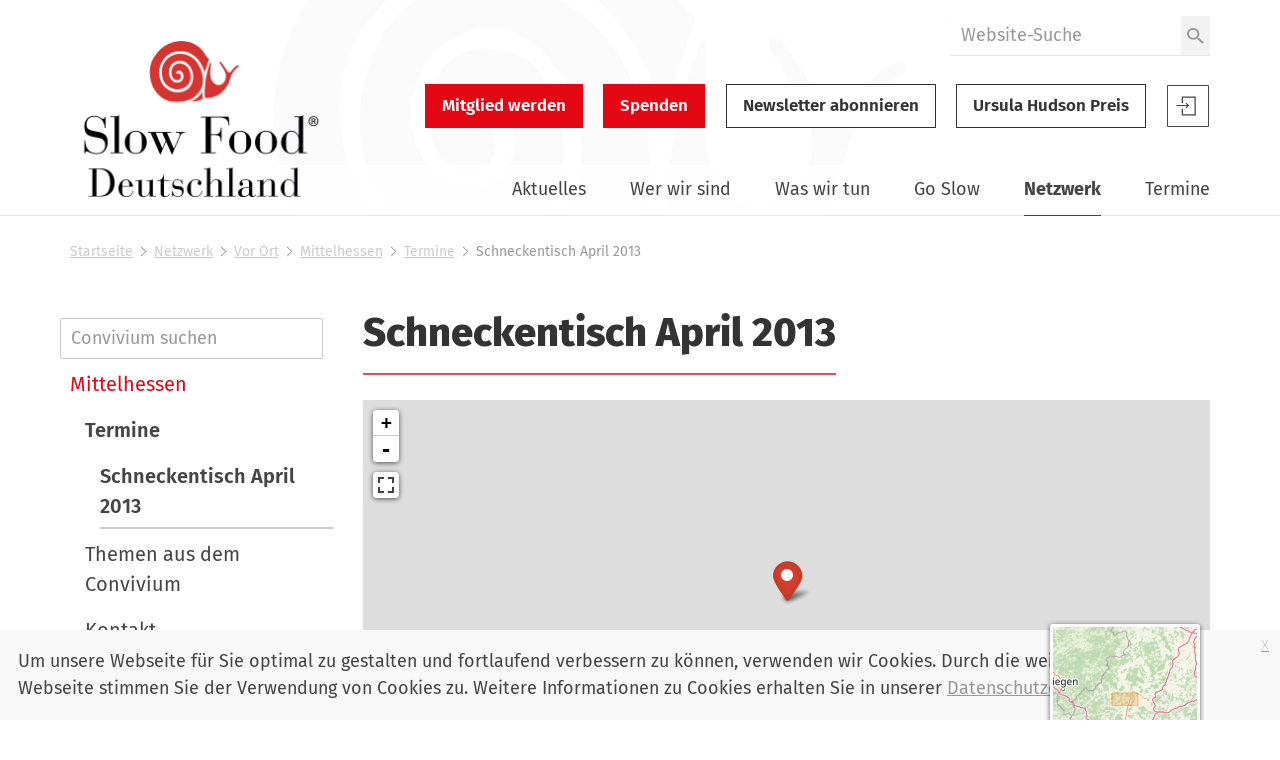

--- FILE ---
content_type: text/html;charset=utf-8
request_url: https://www.slowfood.de/netzwerk/vor-ort/mittelhessen/termine/schneckentisch_april_2013
body_size: 16699
content:
<!DOCTYPE html>
<html xmlns="http://www.w3.org/1999/xhtml" lang="de" xml:lang="de">
  <head><meta http-equiv="Content-Type" content="text/html; charset=UTF-8" />
    <link href="/++theme++slwfthemediazo/favicon.ico" rel="shortcut icon" type="image/x-icon" />
    <title>Schneckentisch April 2013 — Slow Food Deutschland</title>
  <meta content="summary" name="twitter:card" /><meta content="Slow Food Deutschland" property="og:site_name" /><meta content="Schneckentisch April 2013" property="og:title" /><meta content="website" property="og:type" /><meta content="" property="og:description" /><meta content="https://www.slowfood.de/netzwerk/vor-ort/mittelhessen/termine/schneckentisch_april_2013" property="og:url" /><meta content="https://www.slowfood.de/@@site-logo/slow-food-de-logo-2023.png" property="og:image" /><meta content="image/png" property="og:image:type" /><meta name="DC.date.valid_range" content="2013/04/24 - " /><meta name="DC.date.modified" content="2022-06-20T21:06:25+01:00" /><meta name="DC.format" content="text/plain" /><meta name="DC.type" content="Slow Food Termin" /><meta name="DC.date.created" content="2012-01-02T09:17:03+01:00" /><meta name="viewport" content="width=device-width, initial-scale=1.0" /><meta name="generator" content="Plone - http://plone.com" /><link rel="stylesheet" href="https://www.slowfood.de/++plone++production/++unique++2023-05-30T10:07:39.612453/default.css" data-bundle="production" /><link rel="stylesheet" href="https://www.slowfood.de/++plone++static/++unique++2021-02-09%2014%3A42%3A44.830614/collective-behavior-banner-compiled.css" data-bundle="collective-behavior-banner" /><link rel="stylesheet" href="https://www.slowfood.de/++resource++bdajax/bdajax.css?version=None" data-bundle="bdajax" /><link rel="stylesheet" href="https://www.slowfood.de/++plone++patternslib/++unique++2020-03-31%2018%3A52%3A07.900187/bundle-leaflet-compiled.css" data-bundle="bundle-leaflet" /><link rel="stylesheet" href="https://www.slowfood.de//++theme++slwfthemediazo-custom/custom.css?v=1.9.1" data-bundle="diazo" /><link rel="stylesheet" href="https://www.slowfood.de/custom.css?timestamp=2023-04-19 09:47:09.534055" data-bundle="custom-css" /><link rel="alternate" href="https://www.slowfood.de/netzwerk/vor-ort/mittelhessen/termine/schneckentisch_april_2013/RSS" title="Schneckentisch April 2013 - RSS 1.0" type="application/rss+xml" /><link rel="alternate" href="https://www.slowfood.de/netzwerk/vor-ort/mittelhessen/termine/schneckentisch_april_2013/rss.xml" title="Schneckentisch April 2013 - RSS 2.0" type="application/rss+xml" /><link rel="alternate" href="https://www.slowfood.de/netzwerk/vor-ort/mittelhessen/termine/schneckentisch_april_2013/atom.xml" title="Schneckentisch April 2013 - Atom" type="application/rss+xml" /><link rel="canonical" href="https://www.slowfood.de/netzwerk/vor-ort/mittelhessen/termine/schneckentisch_april_2013" /><link rel="search" href="https://www.slowfood.de/@@search" title="Website durchsuchen" /><script>PORTAL_URL = 'https://www.slowfood.de';</script><script type="text/javascript" src="https://www.slowfood.de/++plone++production/++unique++2023-05-30T10:07:39.612453/default.js" data-bundle="production"></script><script type="text/javascript" src="https://www.slowfood.de/++plone++static/++unique++2021-02-09%2014%3A42%3A44.830614/responsiveslides-min-compiled.js" data-bundle="collective-behavior-banner"></script><script type="text/javascript" src="https://www.slowfood.de/++resource++plone.formwidget.masterselect/masterselect.js?version=2023-02-10%2016%3A38%3A28.783599" data-bundle="masterselectScript"></script><script type="text/javascript" src="https://www.slowfood.de/++resource++bdajax/bdajax.js?version=None" data-bundle="bdajax"></script><script type="text/javascript" src="https://www.slowfood.de/++plone++patternslib/++unique++2020-03-31%2018%3A52%3A07.900187/bundle-leaflet-compiled.min.js" data-bundle="bundle-leaflet"></script><script type="text/javascript" src="https://www.slowfood.de/++resource++bdajax/overlay.js?version=None" data-bundle="bdajax-jquerytools-overlay"></script><script type="text/javascript" src="https://www.slowfood.de/++plone++patternslib/++unique++2020-03-31%2018%3A52%3A08.040183/patterns-compiled.min.js" data-bundle="patterns"></script><script type="text/javascript" src="https://www.slowfood.de//++theme++slwfthemediazo-custom/custom.js?v=1.9.1" data-bundle="diazo"></script><link href="https://www.slowfood.de/++theme++slwfthemediazo/assets/css/theme.css?v=1.9.1" type="text/css" rel="stylesheet" /><link rel="preload" href="https://www.slowfood.de/++theme++slwfthemediazo/assets/css/fonts/FiraSans-300-Light.woff2" as="font" type="font/woff2" crossorigin="crossorigin" /><link rel="preload" href="https://www.slowfood.de/++theme++slwfthemediazo/assets/css/fonts/FiraSans-400-Regular.woff2" as="font" type="font/woff2" crossorigin="crossorigin" /><link rel="preload" href="https://www.slowfood.de/++theme++slwfthemediazo/assets/css/fonts/FiraSans-400-Italic.woff2" as="font" type="font/woff2" crossorigin="crossorigin" /><link rel="preload" href="https://www.slowfood.de/++theme++slwfthemediazo/assets/css/fonts/FiraSans-500-Medium.woff2" as="font" type="font/woff2" crossorigin="crossorigin" /><link rel="preload" href="https://www.slowfood.de/++theme++slwfthemediazo/assets/css/fonts/FiraSans-600-SemiBold.woff2" as="font" type="font/woff2" crossorigin="crossorigin" /><link rel="preload" href="https://www.slowfood.de/++theme++slwfthemediazo/assets/css/fonts/FiraSans-700-Bold.woff2" as="font" type="font/woff2" crossorigin="crossorigin" /><link rel="preload" href="https://www.slowfood.de/++theme++slwfthemediazo/assets/css/fonts/FiraSans-800-ExtraBold.woff2" as="font" type="font/woff2" crossorigin="crossorigin" /><link rel="preload" href="https://www.slowfood.de/++theme++slwfthemediazo/assets/js/slwf-components/p-b349dea1.entry.js" as="script" crossorigin="crossorigin" /><link rel="stylesheet" href="https://www.slowfood.de//++theme++slwfthemediazo-custom/custom.css?v=1.9.1" data-bundle="diazo" /></head>

  <body id="visual-portal-wrapper" class="frontend icons-off pat-markspeciallinks portaltype-slwf-website-event section-netzwerk site-Plone subsection-vor-ort subsection-vor-ort-mittelhessen subsection-vor-ort-mittelhessen-termine template-eventview thumbs-on userrole-anonymous viewpermission-view" dir="ltr" data-i18ncatalogurl="https://www.slowfood.de/plonejsi18n" data-pat-plone-modal="{&quot;actionOptions&quot;: {&quot;displayInModal&quot;: false}}" data-pat-markspeciallinks="{&quot;external_links_open_new_window&quot;: true, &quot;mark_special_links&quot;: false}" data-view-url="https://www.slowfood.de/netzwerk/vor-ort/mittelhessen/termine/schneckentisch_april_2013" data-portal-url="https://www.slowfood.de" data-pat-pickadate="{&quot;date&quot;: {&quot;selectYears&quot;: 200}, &quot;time&quot;: {&quot;interval&quot;: 15 } }" data-base-url="https://www.slowfood.de/netzwerk/vor-ort/mittelhessen/termine/schneckentisch_april_2013"><div class="spinner">
      <div class="double-bounce1"></div>
      <div class="double-bounce2"></div>
    </div><section id="portal-toolbar"></section><div class="outer-wrapper">
      <header id="header" class="header-background-logo">
        <div class="header-background-navigation">
          <div class="container">
            <div class="row">
              <a id="logo-desktop" class="portal-logo col-xs-12 col-md-3 hidden-xs" aria-labelledby="logo-desktop-title" hidden="" href="https://www.slowfood.de">
  <span id="logo-desktop-title" class="visually-hidden">Slow Food Deutschland</span>
  <img src="https://www.slowfood.de/@@site-logo/slow-food-de-logo-2023.png" alt="Slow Food Deutschland" width="532" height="316" />
</a>
              <div id="portal-header" class="col-xs-12 col-md-9">
                <slwf-burger-menu data-max-width="62.5" data-style-url="https://www.slowfood.de/++theme++slwfthemediazo/assets/css/theme.css">
      <a id="logo-mobile" class="portal-logo" aria-labelledby="logo--mobile-title" slot="header" href="https://www.slowfood.de">
  <span id="logo-mobile-title" class="visually-hidden">Slow Food Deutschland</span>
  <img src="https://www.slowfood.de/@@site-logo/slow-food-de-logo-2023.png" alt="Slow Food Deutschland" width="532" height="316" />
</a>
      <div id="portal-searchbox" class="burger-menu-collapse">

    <form id="searchGadget_form" action="https://www.slowfood.de/@@search" role="search">

        <div class="LSBox">
        <label class="hiddenStructure" for="searchGadget">Website durchsuchen</label>

        
        

        <input name="SearchableText" type="text" size="18" id="searchGadget" title="Website durchsuchen" placeholder="Website-Suche" class="searchField" />

        <button class="searchButton" type="submit" value="Suche">
          <img src="https://www.slowfood.de/++theme++slwfthemediazo/assets/img/icon-search.svg" alt="Suche" width="19" height="18" />

        </button>


         </div>
    </form>

    
    

</div>
      <div id="slwf-cta-links-header" class="header-buttons burger-menu-collapse">
      
        <a href="https://www.slowfood.de/mitgliedwerden" id="cta_links-mitglied_werden" class="btn btn-primary btn-lg">Mitglied werden</a>
      
        <a href="https://www.slowfood.de/wirueberuns/spenden" id="cta_links-spenden" class="btn btn-primary btn-lg">Spenden</a>
      
        <a href="https://www.slowfood.de/netzwerk/vor-ort/mittelhessen/termine/schneckentisch_april_2013/@@newsletter_subscribe" id="cta_links-newsletter" class="btn btn-default btn-lg">Newsletter abonnieren</a>
      
        <a href="https://www.slowfood.de/ursula-hudson" id="cta_links-kondolenz" class="btn btn-default btn-lg">Ursula Hudson Preis</a>
      
  </div>
      <div id="portal-anontools" class="dropdown" slot="header">
  <a href="https://www.slowfood.de/login" class="button--account">
    <span class="visually-hidden">Slow Food Benutzer-Anmeldung</span>
    <svg width="44" height="44" viewbox="0 0 44 44" version="1.1" xmlns="http://www.w3.org/2000/svg" xmlns:xlink="http://www.w3.org/1999/xlink">
      <g id="Page-1" stroke="none" stroke-width="1" fill="none" fill-rule="evenodd">
        <g id="icon-login" transform="translate(1.000000, 1.000000)">
          <polygon id="Path" fill="currentColor" fill-rule="nonzero" points="18.606 22.3249091 19.4526818 23.121 22.2724091 20.4692727 19.4526818 17.8185 18.606 18.6145909 19.9795909 19.9060909 9.54545455 19.9060909 9.54545455 21.0324545 19.9786364 21.0324545"></polygon>
          <polygon id="Path" fill="currentColor" fill-rule="nonzero" points="14.8489091 11.4545455 14.8489091 18.2442273 16.0478182 18.2442273 16.0478182 12.6353182 27.4374545 12.6353182 27.4374545 29.3646818 16.0478182 29.3646818 16.0478182 23.7557727 14.8489091 23.7557727 14.8489091 30.5454545 28.6363636 30.5454545 28.6363636 11.4545455"></polygon>
          <polygon id="Path" stroke="currentColor" points="0.477272727 0.477272727 41.5227273 0.477272727 41.5227273 41.5227273 0.477272727 41.5227273"></polygon>
        </g>
      </g>
    </svg>

  </a>

  
</div>
      <nav class="plone-navbar burger-menu-collapse" id="portal-globalnav-wrapper">
    <slwf-navigation data-base-url="https://www.slowfood.de/netzwerk/vor-ort/mittelhessen/termine/schneckentisch_april_2013" data-style-url="https://www.slowfood.de/++theme++slwfthemediazo/assets/css/theme.css" data-max-width="62.5" data-loading-text="Bitte warten" data-back-title="Zurück" data-next-title="Weiter" data-root-title="Startseite">
      <ul class="plone-nav plone-navbar-nav" id="portal-globalnav">
        <li class="aktuelles has_subtree"><a href="https://www.slowfood.de/aktuelles" class="state-published" aria-haspopup="true">Aktuelles</a><ul class="has_subtree dropdown"><li class="news"><a href="https://www.slowfood.de/aktuelles/news" class="state-published">News</a></li><li class="jobs"><a href="https://www.slowfood.de/aktuelles/jobs" class="state-published">Jobs</a></li><li class="archiv"><a href="https://www.slowfood.de/aktuelles/archiv" class="state-published">Archiv</a></li></ul></li><li class="wer-wir-sind has_subtree"><a href="https://www.slowfood.de/wer-wir-sind" class="state-published" aria-haspopup="true">Wer wir sind</a><ul class="has_subtree dropdown"><li class="unsere-philosophie"><a href="https://www.slowfood.de/wer-wir-sind/unsere-philosophie" class="state-published">Unsere Philosophie</a></li><li class="slow-food-deutschland"><a href="https://www.slowfood.de/wer-wir-sind/slow-food-deutschland" class="state-published">Slow Food Deutschland</a></li><li class="sfd-auf-einen-blick"><a href="https://www.slowfood.de/wer-wir-sind/sfd-auf-einen-blick" class="state-published">Slow Food Deutschland: Ziele, Zahlen und Tätigkeitsfelder auf einen Blick</a></li><li class="slowfoodyouth"><a href="https://www.slowfood.de/wer-wir-sind/slowfoodyouth" class="state-published">Slow Food Youth Deutschland</a></li><li class="slow-food-weltweit"><a href="https://www.slowfood.de/wer-wir-sind/slow-food-weltweit" class="state-published">Slow Food weltweit</a></li><li class="spenden"><a href="https://www.slowfood.de/wer-wir-sind/spenden" class="state-published">Jetzt Spenden!</a></li><li class="presse"><a href="https://www.slowfood.de/wer-wir-sind/presse" class="state-published">Presse</a></li><li class="kontakt"><a href="https://www.slowfood.de/wer-wir-sind/kontakt" class="state-published">Kontakt</a></li></ul></li><li class="was-wir-tun has_subtree"><a href="https://www.slowfood.de/was-wir-tun" class="state-published" aria-haspopup="true">Was wir tun</a><ul class="has_subtree dropdown"><li class="ernaehrungswende"><a href="https://www.slowfood.de/was-wir-tun/ernaehrungswende" class="state-published">Ernährungswende</a></li><li class="bildung"><a href="https://www.slowfood.de/was-wir-tun/bildung" class="state-published">Bildung</a></li><li class="vielfalt"><a href="https://www.slowfood.de/was-wir-tun/vielfalt" class="state-published">Vielfalt</a></li><li class="projekte-aktionen-und-kampagnen"><a href="https://www.slowfood.de/was-wir-tun/projekte-aktionen-und-kampagnen" class="state-published">Projekte, Aktionen und Kampagnen</a></li><li class="zum-nachlesen"><a href="https://www.slowfood.de/was-wir-tun/zum-nachlesen" class="state-published">Zum Nachlesen</a></li></ul></li><li class="go-slow has_subtree"><a href="https://www.slowfood.de/go-slow" class="state-published" aria-haspopup="true">Go Slow</a><ul class="has_subtree dropdown"><li class="slow-einkaufen"><a href="https://www.slowfood.de/go-slow/slow-einkaufen" class="state-published">Einkaufen</a></li><li class="rezepte"><a href="https://www.slowfood.de/go-slow/rezepte" class="state-published">Rezepte</a></li><li class="alltagstipps"><a href="https://www.slowfood.de/go-slow/alltagstipps" class="state-published">Tipps für einen slowen Alltag</a></li><li class="genussfuehrer"><a href="https://www.slowfood.de/go-slow/genussfuehrer" class="state-published">Slow Food Genussführer</a></li><li class="slow-wein"><a href="https://www.slowfood.de/go-slow/slow-wein" class="state-published">Slow Wein Deutschland</a></li><li class="slowpedia-lebensmittelwissen"><a href="https://www.slowfood.de/go-slow/slowpedia-lebensmittelwissen" class="state-published">Slowpedia - Lebensmittelwissen</a></li><li class="slow-food-shop"><a href="https://www.slowfood.de/go-slow/slow-food-shop" class="state-published">Slow Food Shop</a></li><li class="rebstock-patenschaften"><a href="https://www.slowfood.de/go-slow/rebstock-patenschaften" class="state-published">Rebstock-Patenschaften</a></li><li class="warenkunde"><a href="https://www.slowfood.de/go-slow/warenkunde" class="state-published">Warenkunde</a></li></ul></li><li class="netzwerk has_subtree inPath"><a href="https://www.slowfood.de/netzwerk" class="state-published" aria-haspopup="true">Netzwerk</a><ul class="has_subtree dropdown"><li class="vor-ort inPath"><a href="https://www.slowfood.de/netzwerk/vor-ort" class="state-published">Vor Ort</a></li><li class="chef-alliance"><a href="https://www.slowfood.de/netzwerk/chef-alliance" class="state-published">Chef Alliance</a></li><li class="slow-food-youth-deutschland"><a href="https://www.slowfood.de/netzwerk/slow-food-youth-deutschland" class="state-published">Slow Food Youth Deutschland</a></li><li class="slow-food-farms"><a href="https://www.slowfood.de/netzwerk/slow-food-farms" class="state-published">Slow Food Farms</a></li><li class="unterstuetzer"><a href="https://www.slowfood.de/netzwerk/unterstuetzer" class="state-published">Unterstützer</a></li><li class="kooperationen"><a href="https://www.slowfood.de/netzwerk/kooperationen" class="state-published">Kooperationen</a></li><li class="gaerten-in-afrika"><a href="https://www.slowfood.de/netzwerk/gaerten-in-afrika" class="state-published">Gärten in Afrika</a></li><li class="terra-madre-netzwerk"><a href="https://www.slowfood.de/netzwerk/terra-madre-netzwerk" class="state-published">Terra Madre Netzwerk</a></li><li class="communities"><a href="https://www.slowfood.de/netzwerk/communities" class="state-published">Slow Food Communities</a></li></ul></li><li class="kalender has_subtree"><a href="https://www.slowfood.de/kalender" class="state-published" aria-haspopup="true">Termine</a><ul class="has_subtree dropdown"><li class="termine_convivien"><a href="https://www.slowfood.de/kalender/termine_convivien" class="state-published">Termine regional</a></li><li class="termine_ueberregional"><a href="https://www.slowfood.de/kalender/termine_ueberregional" class="state-published">Termine Slow Food Deutschland</a></li><li class="termine_international"><a href="https://www.slowfood.de/kalender/termine_international" class="state-published">Termine international</a></li><li class="termine-slow-food-youth-deutschland"><a href="https://www.slowfood.de/kalender/termine-slow-food-youth-deutschland" class="state-published">Termine Slow Food Youth Deutschland</a></li><li class="archiv-termine-regional-ueberregional-international"><a href="https://www.slowfood.de/kalender/archiv-termine-regional-ueberregional-international" class="state-published">Archiv Termine (regional, überregional, international)</a></li></ul></li>
      </ul>
    </slwf-navigation>
  </nav>
    </slwf-burger-menu>
              </div>
            </div>
          </div>
        </div>
      </header>

      <div id="above-content-wrapper">
        <section id="viewlet-above-content"><nav id="portal-breadcrumbs" class="plone-breadcrumb">
  <div class="container">
    <span id="breadcrumbs-you-are-here" class="hiddenStructure">Sie sind hier</span>
    <ol aria-labelledby="breadcrumbs-you-are-here">
      <li id="breadcrumbs-home">
        <a href="https://www.slowfood.de">Startseite</a>
      </li>
      <li id="breadcrumbs-1">
        
          <a href="https://www.slowfood.de/netzwerk">Netzwerk</a>
          
        
      </li>
      <li id="breadcrumbs-2">
        
          <a href="https://www.slowfood.de/netzwerk/vor-ort">Vor Ort</a>
          
        
      </li>
      <li id="breadcrumbs-3">
        
          <a href="https://www.slowfood.de/netzwerk/vor-ort/mittelhessen">Mittelhessen</a>
          
        
      </li>
      <li id="breadcrumbs-4">
        
          <a href="https://www.slowfood.de/netzwerk/vor-ort/mittelhessen/termine">Termine</a>
          
        
      </li>
      <li id="breadcrumbs-5">
        
          
          <span id="breadcrumbs-current">Schneckentisch April 2013</span>
        
      </li>
    </ol>
  </div>
</nav>



<div class="dsgvo-banner">
  <a class="dsgvo-close-banner">
    x
  </a>
  <div>Um unsere Webseite für Sie optimal zu gestalten und fortlaufend verbessern zu können, verwenden wir Cookies. Durch die weitere Nutzung der Webseite stimmen Sie der Verwendung von Cookies zu. Weitere Informationen zu Cookies erhalten Sie in unserer <a href="https://www.slowfood.de/datenschutz" target="_blank">Datenschutzerklärung</a>.</div>
    
</div>
</section>
      </div>

      <div id="before-content">
        
      </div>

      <div id="main-content" class="container">
        <div class="row">
          <div class="col-xs-12">
            <aside id="global_statusmessage">
        

        <div></div>
      </aside>
          </div>
        </div>

        <main id="main-container" class="row row-offcanvas row-offcanvas-right" role="main">
          <div class="col-xs-12 col-md-9 order-md-2">
        <div class="row">
          <div class="col-xs-12">
            
            <article id="content">
                
                  <header>
                    <div id="viewlet-above-content-title"><span id="social-tags-body" style="display: none" itemscope="" itemtype="http://schema.org/WebPage">
  <span itemprop="name">Schneckentisch April 2013</span>
  <span itemprop="description"></span>
  <span itemprop="url">https://www.slowfood.de/netzwerk/vor-ort/mittelhessen/termine/schneckentisch_april_2013</span>
  <span itemprop="image">https://www.slowfood.de/@@site-logo/slow-food-de-logo-2023.png</span>
</span>
</div>
                    
                      <header><h1 class="documentFirstHeading">Schneckentisch April 2013</h1></header>
                    
                    <div id="viewlet-below-content-title">

</div>

                    
                      
                    
                  </header>

                  <div id="viewlet-above-content-body"></div>
                  <div id="content-core">
                    
      
        <div class="geolocation_wrapper">
          <div class="pat-leaflet map" data-pat-leaflet="{&#10;                &quot;fullscreencontrol&quot;: true,&#10;                &quot;zoomcontrol&quot;: true,&#10;                &quot;zoom&quot;: 12,&#10;                &quot;minimap&quot;: true,&#10;                &quot;geosearch&quot;: false,&#10;                &quot;map_layers&quot;: [],&#10;                &quot;addmarker&quot;: false&#10;              }" data-geojson="{&quot;type&quot;: &quot;FeatureCollection&quot;, &quot;features&quot;: [{&quot;geometry&quot;: {&quot;type&quot;: &quot;Point&quot;, &quot;coordinates&quot;: [8.71445, 50.80453]}, &quot;type&quot;: &quot;Feature&quot;, &quot;properties&quot;: {&quot;popup&quot;: &quot;&lt;div class=\&quot;stack\&quot;&gt;&lt;h3&gt;25.04.2013: Schneckentisch April 2013&lt;/h3&gt;&lt;h4&gt;Adresse&lt;/h4&gt;&lt;p&gt;Damm\u00fchlenstra\u00dfe 1, 35041  Marburg&lt;/p&gt;&lt;/div&gt;&quot;}}]}"></div>
          <a class="google_maps_link" target="_blank" rel="noopener noreferrer" href="https://www.google.de/maps/place/50.80453+8.71445/@50.80453,8.71445,17z">In Google Maps öffnen</a>
        </div>

        <div id="parent-fieldname-text" class=""><p>Einmal im Monat trifft sich unser Convivium zum Schneckentisch (Slow Food Sprache für "Stammtisch" )</p>
<p>Die Schneckentische sollen nicht nur dazu dienen, Veranstaltungen zu   planen oder die nächsten Aktivitäten zu organisieren, sondern sollen   auch ein Ort sein, um Slow Food &amp; die Menschen dahinter    unkompliziert kennen zu lernen, Tipps auszutauschen, etc…</p>
<p>Im April treffen wir uns im Restaurant Dammühle in Marburg/Wehrshausen. Mit etwas Glück, hat der Frühling bis dahin seine ganze Kraft entfaltet und die Temperaturen laden schon dazu ein, im schönen Biergarten der Dammühle im Freien zu tafeln.</p>
<p>Informationen zum Restaurant gibt es unter <a href="http://www.hotel-dammuehle.de">www.hotel-dammuehle.de</a></p><h2>Anmeldung</h2></div>

        <div class="flex flex-space-between flex-align-item-center mt">
          <h2>Info</h2>
          
        </div>

        <div class="line-wrapper">
          <div class="line">
            <div class="title"><b>Datum:</b></div>
            <div class="title pat-moment" data-pat-moment="format:dddd, DD.MM.YYYY">2013-04-25T19:30:00+02:00</div>
            
          </div>

          <div class="line">
            <div class="title"><b>Uhrzeit:</b></div>
            
            <div class="title">
              <span>19:30</span>
              -
              <span>23:59</span> Uhr
            </div>
          </div>

          <div class="line">
            <div class="title"><b>Ort:</b></div>
            <div class="title">Hotel-Restaurant Dammühle  <br />Dammühlenstraße 1 , 35041  Marburg</div>
          </div>

          

          

          

          

          

          <div class="line">
            <div class="title"><b>Ansprechpartner/in:</b></div>
            <div class="title">
              <a href="mailto:marburg@slowfood.de">Slowfood Deutschland e.V.</a>
            </div>
          </div>
        </div>

        

        <p><a href="https://www.slowfood.de/netzwerk/vor-ort/mittelhessen/termine/schneckentisch_april_2013/ics_view">Termin als iCal herunterladen</a></p>

        

      
    
                  </div>
                  <div id="viewlet-below-content-body">



    <div class="visualClear"><!-- --></div>

    <div class="documentActions">
        

            <p class="hiddenStructure">Inhaltspezifische Aktionen</p>

            <ul>
                  <li id="document-action-rss">
                      <a href="https://www.slowfood.de/netzwerk/vor-ort/mittelhessen/termine/schneckentisch_april_2013/RSS" title="">RSS-Feed</a>
                  </li>
                  <li id="document-action-print">
                      <a href="javascript:this.print();" title="">Drucken</a>
                  </li>
            </ul>
        

        

    </div>



</div>
                
              </article>
          </div>
        </div>
        <footer class="row">
          <div class="col-xs-12 col-sm-12">
           <div id="viewlet-below-content">
</div>
          </div>
        </footer>
      </div>
          <div id="sidebar" class="col-xs-12 col-md-3 order-md-1 sidebar-offcanvas visible-main-menu-bp">
          <aside id="portal-column-one">
            <div class="portletWrapper" id="portletwrapper-706c6f6e652e6c656674636f6c756d6e0a636f6e746578740a2f506c6f6e652f6e65747a7765726b2f766f722d6f72740a6e617669676174696f6e" data-portlethash="706c6f6e652e6c656674636f6c756d6e0a636f6e746578740a2f506c6f6e652f6e65747a7765726b2f766f722d6f72740a6e617669676174696f6e">
  <aside class="portlet portletNavigationTree" role="navigation">
    <script src="https://www.slowfood.de/++resource++slwf.website/js/navigation_search.js?v=3.24.0"></script>
    <header class="portletHeader hiddenStructure">
      <a href="https://www.slowfood.de/sitemap" class="tile">Navigation</a>
    </header>

    <div class="navigation__search">
      <label for="706c6f6e652e6c656674636f6c756d6e0a636f6e746578740a2f506c6f6e652f6e65747a7765726b2f766f722d6f72740a6e617669676174696f6e__navigation__search__input">Convivium suchen</label>
      <input id="706c6f6e652e6c656674636f6c756d6e0a636f6e746578740a2f506c6f6e652f6e65747a7765726b2f766f722d6f72740a6e617669676174696f6e__navigation__search__input" class="navigation__search__input" type="text" placeholder="Convivium suchen" />
    </div>

    <nav class="portletContent lastItem">
      <ul class="navTree navTreeLevel0">
        
        



<li class="navTreeItem visualNoMarker navTreeFolderish section-aachen">

    

        <a href="https://www.slowfood.de/netzwerk/vor-ort/aachen" title="Slow Food Aachen Newsletter hier bestellen: aachen@slowfood.de" class="state-published navTreeFolderish contenttype-slwf-website-convivium">

             

            

            Aachen
        </a>
        

    
</li>

<li class="navTreeItem visualNoMarker navTreeFolderish section-allgaeu">

    

        <a href="https://www.slowfood.de/netzwerk/vor-ort/allgaeu" title="Genießen mit Verstand" class="state-published navTreeFolderish contenttype-slwf-website-convivium">

             

            

            Allgäu
        </a>
        

    
</li>

<li class="navTreeItem visualNoMarker navTreeFolderish section-altmuehlfranken">

    

        <a href="https://www.slowfood.de/netzwerk/vor-ort/altmuehlfranken" title="" class="state-published navTreeFolderish contenttype-slwf-website-convivium">

             

            

            Altmühlfranken
        </a>
        

    
</li>

<li class="navTreeItem visualNoMarker navTreeFolderish section-augsburg">

    

        <a href="https://www.slowfood.de/netzwerk/vor-ort/augsburg" title="Respekt gegenüber der Natur, ein achtsamer und wertschätzender Umgang mit Lebensmitteln, verbunden mit Geschmacksbildung, dafür treten wir vom Convivium Augsburg ein. Vor dem Hintergrund der Slow Food Prinzipien »gut, sauber, fair« arbeiten wir mit viel Freude und Begeisterung daran, diese Werte in die Welt hinauszutragen." class="state-published navTreeFolderish contenttype-slwf-website-convivium">

             

            

            Augsburg
        </a>
        

    
</li>

<li class="navTreeItem visualNoMarker navTreeFolderish section-bad_toelz_tegernsee">

    

        <a href="https://www.slowfood.de/netzwerk/vor-ort/bad_toelz_tegernsee" title="" class="state-published navTreeFolderish contenttype-slwf-website-convivium">

             

            

            Bad Tölz-Tegernsee
        </a>
        

    
</li>

<li class="navTreeItem visualNoMarker navTreeFolderish section-baden_schwarzwald">

    

        <a href="https://www.slowfood.de/netzwerk/vor-ort/baden_schwarzwald" title="" class="state-published navTreeFolderish contenttype-slwf-website-convivium">

             

            

            Baden-Schwarzwald
        </a>
        

    
</li>

<li class="navTreeItem visualNoMarker navTreeFolderish section-barnim_oderland">

    

        <a href="https://www.slowfood.de/netzwerk/vor-ort/barnim_oderland" title="" class="state-published navTreeFolderish contenttype-slwf-website-convivium">

             

            

            Barnim-Oderland
        </a>
        

    
</li>

<li class="navTreeItem visualNoMarker navTreeFolderish section-bergisches_land">

    

        <a href="https://www.slowfood.de/netzwerk/vor-ort/bergisches_land" title="" class="state-published navTreeFolderish contenttype-slwf-website-convivium">

             

            

            Bergisches Land
        </a>
        

    
</li>

<li class="navTreeItem visualNoMarker navTreeFolderish section-berlin">

    

        <a href="https://www.slowfood.de/netzwerk/vor-ort/berlin" title="" class="state-published navTreeFolderish contenttype-slwf-website-convivium">

             

            

            Berlin
        </a>
        

    
</li>

<li class="navTreeItem visualNoMarker navTreeFolderish section-bielefeld_owl">

    

        <a href="https://www.slowfood.de/netzwerk/vor-ort/bielefeld_owl" title="Slow Food in Ostwestfalen-Lippe: Pickert, Pumpernickel, Knochenschinken, Knisterfinken. Von Versmold bis Lügde, von Petershagen bis Schloß Holte-Stukenbrock." class="state-published navTreeFolderish contenttype-slwf-website-convivium">

             

            

            Bielefeld/OWL
        </a>
        

    
</li>

<li class="navTreeItem visualNoMarker navTreeFolderish section-bochum">

    

        <a href="https://www.slowfood.de/netzwerk/vor-ort/bochum" title="" class="state-published navTreeFolderish contenttype-slwf-website-convivium">

             

            

            Bochum
        </a>
        

    
</li>

<li class="navTreeItem visualNoMarker navTreeFolderish section-bodensee">

    

        <a href="https://www.slowfood.de/netzwerk/vor-ort/bodensee" title="" class="state-published navTreeFolderish contenttype-slwf-website-convivium">

             

            

            Bodensee
        </a>
        

    
</li>

<li class="navTreeItem visualNoMarker navTreeFolderish section-bonn">

    

        <a href="https://www.slowfood.de/netzwerk/vor-ort/bonn" title="Herzlich willkommen auf der Website des Slowfood Convivium Bonn" class="state-published navTreeFolderish contenttype-slwf-website-convivium">

             

            

            Bonn
        </a>
        

    
</li>

<li class="navTreeItem visualNoMarker navTreeFolderish section-braunschweiger_land">

    

        <a href="https://www.slowfood.de/netzwerk/vor-ort/braunschweiger_land" title="Herzlich willkommen auf der Website des Slowfood Convivium Braunschweiger Land" class="state-published navTreeFolderish contenttype-slwf-website-convivium">

             

            

            Braunschweiger Land
        </a>
        

    
</li>

<li class="navTreeItem visualNoMarker navTreeFolderish section-bremen">

    

        <a href="https://www.slowfood.de/netzwerk/vor-ort/bremen" title="" class="state-published navTreeFolderish contenttype-slwf-website-convivium">

             

            

            Bremen
        </a>
        

    
</li>

<li class="navTreeItem visualNoMarker navTreeFolderish section-bruchsal_kraichgau">

    

        <a href="https://www.slowfood.de/netzwerk/vor-ort/bruchsal_kraichgau" title="" class="state-published navTreeFolderish contenttype-slwf-website-convivium">

             

            

            Bruchsal-Kraichgau
        </a>
        

    
</li>

<li class="navTreeItem visualNoMarker navTreeFolderish section-chiemgau_rosenheimer_land">

    

        <a href="https://www.slowfood.de/netzwerk/vor-ort/chiemgau_rosenheimer_land" title="Respekt gegenüber der Natur, ein achtsamer und wertschätzender Umgang mit Lebensmitteln, verbunden mit Geschmacksbildung, dafür treten wir vom Convivium Chiemgau-Rosenheimer Land ein. Vor dem Hintergrund der Slow Food Prinzipien »gut, sauber, fair« arbeiten wir mit viel Freude und Begeisterung daran, diese Werte in die Welt hinauszutragen." class="state-published navTreeFolderish contenttype-slwf-website-convivium">

             

            

            Chiemgau-Rosenheimer Land
        </a>
        

    
</li>

<li class="navTreeItem visualNoMarker navTreeFolderish section-diepholz">

    

        <a href="https://www.slowfood.de/netzwerk/vor-ort/diepholz" title="Hier tut sich was! Wir planen tolle Events, Schneckentreffen und vieles mehr. Schaut mal unter &quot;Aktuelles&quot; was hier gerade so los ist. Unsere Veranstaltungen und Treffen sind offen für alle Interessierten." class="state-published navTreeFolderish contenttype-slwf-website-convivium">

             

            

            Diepholz
        </a>
        

    
</li>

<li class="navTreeItem visualNoMarker navTreeFolderish section-dortmund">

    

        <a href="https://www.slowfood.de/netzwerk/vor-ort/dortmund" title="Das Convivium Dortmund freut sich auf Sie. In unserer kleinen Broschüre finden Sie das aktuelle Programm." class="state-published navTreeFolderish contenttype-slwf-website-convivium">

             

            

            Dortmund
        </a>
        

    
</li>

<li class="navTreeItem visualNoMarker navTreeFolderish section-dresden">

    

        <a href="https://www.slowfood.de/netzwerk/vor-ort/dresden" title="" class="state-published navTreeFolderish contenttype-slwf-website-convivium">

             

            

            Dresden
        </a>
        

    
</li>

<li class="navTreeItem visualNoMarker navTreeFolderish section-duisburg_niederrhein">

    

        <a href="https://www.slowfood.de/netzwerk/vor-ort/duisburg_niederrhein" title="Das Convivium Duisburg-Niederrhein erstreckt sich über den - mehr oder weniger - gesamten linken Niederrhein und umfasst die Postleitzahlgebiete 46500-46509, 46519-46529 und 47000-47999" class="state-published navTreeFolderish contenttype-slwf-website-convivium">

             

            

            Duisburg - Niederrhein
        </a>
        

    
</li>

<li class="navTreeItem visualNoMarker navTreeFolderish section-duesseldorf">

    

        <a href="https://www.slowfood.de/netzwerk/vor-ort/duesseldorf" title="Herzlich willkommen bei Slow Food Düsseldorf -  Mönchengladbach - Neuss - Viersen - Erkelenz - Ratingen                                                                                                                                                                             Wir freuen uns, die Region mit Euch kulinarisch zu erkunden !" class="state-published navTreeFolderish contenttype-slwf-website-convivium">

             

            

            Düsseldorf, Mönchengladbach &amp; Region
        </a>
        

    
</li>

<li class="navTreeItem visualNoMarker navTreeFolderish section-essen">

    

        <a href="https://www.slowfood.de/netzwerk/vor-ort/essen" title="&quot;Glück auf!&quot; im Slow Food Convivium Essen! Wir wohnen und leben in Essen, Mülheim, Oberhausen und weiteren Orten des Ruhrgebietes. Wir haben uns zusammengefunden, da wir die Ideen von Slow Food teilen. Wer wir sind, was wir wollen, was wir machen - das erfährt man auf unseren Seiten. (Foto: Peter Wieler, EMG)" class="state-published navTreeFolderish contenttype-slwf-website-convivium">

             

            

            Essen
        </a>
        

    
</li>

<li class="navTreeItem visualNoMarker navTreeFolderish section-fuenfseenland">

    

        <a href="https://www.slowfood.de/netzwerk/vor-ort/fuenfseenland" title="" class="state-published navTreeFolderish contenttype-slwf-website-convivium">

             

            

            Fünfseenland
        </a>
        

    
</li>

<li class="navTreeItem visualNoMarker navTreeFolderish section-frankfurt_main">

    

        <a href="https://www.slowfood.de/netzwerk/vor-ort/frankfurt_main" title="Das Einzugsgebiet unserer Mitglieder des &quot;Convivium Slow Food Frankfurt&quot; erstreckt sich vom Taunus bis nach Aschaffenburg und von Südhessen bis in die Wetterau. Zwischenzeitlich haben sich über 450 Genießer unserem Convivium angeschlossen. Darüber hinaus stehen wir mit vielen anderen interessierten Menschen in Kontakt, die die Ideen und Ziele von Slow Food teilen, und an unseren Veranstaltungen teilnehmen oder an unseren Informationen interessiert sind." class="state-published navTreeFolderish contenttype-slwf-website-convivium">

             

            

            Frankfurt am Main
        </a>
        

    
</li>

<li class="navTreeItem visualNoMarker navTreeFolderish section-freiburg">

    

        <a href="https://www.slowfood.de/netzwerk/vor-ort/freiburg" title="" class="state-published navTreeFolderish contenttype-slwf-website-convivium">

             

            

            Freiburg
        </a>
        

    
</li>

<li class="navTreeItem visualNoMarker navTreeFolderish section-fulda">

    

        <a href="https://www.slowfood.de/netzwerk/vor-ort/fulda" title="" class="state-published navTreeFolderish contenttype-slwf-website-convivium">

             

            

            Fulda
        </a>
        

    
</li>

<li class="navTreeItem visualNoMarker navTreeFolderish section-hamburg">

    

        <a href="https://www.slowfood.de/netzwerk/vor-ort/hamburg" title="Das Convivium Slow Food Hamburg setzt sich ein für ein gutes, sauberes und faires Lebensmittelsystem für alle in der Metropolregion. Dafür vernetzen wir Menschen und Initiativen, probieren die Köstlichkeiten, die die Region zu bieten hat und entdecken gemeinsam nicht nur neue Rezepte sondern auch Lösungen für eine zukunftsfähige Ernährung." class="state-published navTreeFolderish contenttype-slwf-website-convivium">

             

            

            Hamburg
        </a>
        

    
</li>

<li class="navTreeItem visualNoMarker navTreeFolderish section-hannover">

    

        <a href="https://www.slowfood.de/netzwerk/vor-ort/hannover" title="Hannover bietet mehr als Schützenfest, Messe oder Hauptbahnhof. Die Region steht im Spannungsfeld von agrarindustrieller Produktion und bäuerlicher bzw. handwerklicher Lebensmittelerzeugung, die politischen Fäden von Deutschlands Agrarland Nr. 1 laufen hier zusammen. Das Convivium Hannover bemüht sich um die intensive Vernetzung von Verbrauchern und Erzeugern. Das Bewusstsein für gute, saubere, faire Lebensmittel und die Freude daran möchten wir verstärkt auch bei Kindern und Jugendlichen fördern. Wichtig ist uns der konstruktive Kontakt zu den Institutionen, mit denen wir Berührungspunkte haben, und wir freuen uns immer über Gäste bei allen unseren Veranstaltungen. Exkursionen und Betriebsbesichtigungen vertiefen das Wissen über unser Essen, daneben pflegen wir den geselligen Austausch im Rahmen unserer regelmäßigen Tafelrunden." class="state-published navTreeFolderish contenttype-slwf-website-convivium">

             

            

            Hannover
        </a>
        

    
</li>

<li class="navTreeItem visualNoMarker navTreeFolderish section-harz">

    

        <a href="https://www.slowfood.de/netzwerk/vor-ort/harz" title="Das Convivium Harz umfasst derzeit den gesamten Harz sowie das Harzer Umland in allen Himmelsrichtungen. Der Vorstand hier besteht aus einem achtköpfigen Leitungsteam. Wir freuen uns auf viele neue Mitglieder. Als Dankeschön für Ihre Neu-Mitgliedschaft und als Zeichen der Verbundenheit untereinander überreichen wir Ihnen eine hochwertige &quot;Begrüßungstüte&quot; mit Erzeugnissen aus der Region sowie Gutscheinen für diverse kulinarische Genüsse." class="state-published navTreeFolderish contenttype-slwf-website-convivium">

             

            

            Harz
        </a>
        

    
</li>

<li class="navTreeItem visualNoMarker navTreeFolderish section-heilbronner_land">

    

        <a href="https://www.slowfood.de/netzwerk/vor-ort/heilbronner_land" title="" class="state-published navTreeFolderish contenttype-slwf-website-convivium">

             

            

            Heilbronner Land
        </a>
        

    
</li>

<li class="navTreeItem visualNoMarker navTreeFolderish section-ingolstadt">

    

        <a href="https://www.slowfood.de/netzwerk/vor-ort/ingolstadt" title="" class="state-published navTreeFolderish contenttype-slwf-website-convivium">

             

            

            Ingolstadt
        </a>
        

    
</li>

<li class="navTreeItem visualNoMarker navTreeFolderish section-karlsruhe">

    

        <a href="https://www.slowfood.de/netzwerk/vor-ort/karlsruhe" title="Willkommen auf der Seite von Slow Food Karlsruhe!" class="state-published navTreeFolderish contenttype-slwf-website-convivium">

             

            

            Karlsruhe
        </a>
        

    
</li>

<li class="navTreeItem visualNoMarker navTreeFolderish section-kiel">

    

        <a href="https://www.slowfood.de/netzwerk/vor-ort/kiel" title="Das Convivium Kiel, das nördlichste der über 80 deutschen Convivien,  erstreckt sich von Kiel über Neumünster und Flensburg bis hin zur Nordseeküste.  Gemäß dem Slow Food Motto “Gut, sauber, fair” stehen wir für einen nachhaltigen Lebensstil und die Förderung regionaler, handwerklicher Lebensmittel und Speisen. Auf Veranstaltungen und regelmäßigen Treffen wollen wir Mitgliedern und Interessierten die Möglichkeit bieten, sich in geselliger Runde auszutauschen, Neues kennenzulernen und traditionelles wiederzuentdecken." class="state-published navTreeFolderish contenttype-slwf-website-convivium">

             

            

            Kiel
        </a>
        

    
</li>

<li class="navTreeItem visualNoMarker navTreeFolderish section-koeln">

    

        <a href="https://www.slowfood.de/netzwerk/vor-ort/koeln" title="Bei Slow Food Köln treten knapp 300 Mitglieder und rund 20 Unterstützer aus Handel, Verarbeitung und Gastronomie als bewußte Genießer und mündige Konsumenten für die Idee der Slow Food Bewegung ein: Gut, sauber und fair!" class="state-published navTreeFolderish contenttype-slwf-website-convivium">

             

            

            Köln
        </a>
        

    
</li>

<li class="navTreeItem visualNoMarker navTreeFolderish section-lausitz">

    

        <a href="https://www.slowfood.de/netzwerk/vor-ort/lausitz" title="Als Convivium Lausitz haben wir uns vorgenommen Lebensmittelproduzenten und -verarbeiter, die nach den Slow Food-Grundsätzen gut - sauber - fair arbeiten, bekannt zu machen und zu unterstützen. Unsere Stärke liegt vor allem in der Vernetzung von Akteuren aus den verschiedensten Bereichen. Auch den Erhalt alter Kulturpflanzen wollen wir stärker in den Blickpunkt der Öffentlichkeit zu stellen. Besonderes Augenmerk liegt dabei auf den Lausitzer Passagieren der Arche des Geschmacks - Lausitzer Nelkenapfel, Bautzener Kastengurke, Schöner von Herrnhut." class="state-published navTreeFolderish contenttype-slwf-website-convivium">

             

            

            Lausitz
        </a>
        

    
</li>

<li class="navTreeItem visualNoMarker navTreeFolderish section-leipzig_halle">

    

        <a href="https://www.slowfood.de/netzwerk/vor-ort/leipzig_halle" title="Woher kommen die Lebensmittel, die wir kaufen und essen? Wir besuchen Lebensmittelproduzenten und -handwerker, hinterfragen die Herkunft der Produkte, stellen Fragen zur Produktion und Tierhaltung, wir lesen Labels und kochen mit saisonalen Lebensmitteln.Ihr auch? Dann seid ihr hier richtig!" class="state-published navTreeFolderish contenttype-slwf-website-convivium">

             

            

            Leipzig-Halle
        </a>
        

    
</li>

<li class="navTreeItem visualNoMarker navTreeFolderish section-loerrach">

    

        <a href="https://www.slowfood.de/netzwerk/vor-ort/loerrach" title="Lörrach und das Dreiländereck sind prädestiniert für Slow Food. Die gute Tradition der badischen Küche, der Markgräfler Wein und viele Spezialitäten aus dem Schwarzwald prägen unser Convivium.So wie die Wochenmärkte die ambitionierte regional geprägte Küche inspirieren, sind unsere Schneckentische Treffpunkt des Conviviums und Schaufenster der regionalen Gastronomie zugleich. Mit der Arbeit am Genussführer und durch andere Aktivitäten wollen wir das Bewusstsein für nachhaltigen Tourismus in unserer Region stärken." class="state-published navTreeFolderish contenttype-slwf-website-convivium">

             

            

            Lörrach
        </a>
        

    
</li>

<li class="navTreeItem visualNoMarker navTreeFolderish section-luebeck">

    

        <a href="https://www.slowfood.de/netzwerk/vor-ort/luebeck" title="Willkommen bei Slow Food im Convivium Lübeck! Convivium: das bedeutet für uns Gastfreundschaft, ein gutes Mahl, gemeinsamer Genuss. Das Convivium ist Teil unseres weltumspannenden Netzwerkes und regionale Keimzelle unserer Aktivitäten: Besuche bei den Menschen, die unsere Lebensmittel erzeugen und verarbeiten, Verkostungen und Gespräche über Qualitäten, Diskussionen im gesellschaftlichen Umfeld – all das verschafft uns Kenntnis darüber, was wir essen und trinken möchten. Und es versetzt uns in die Lage, die Verantwortung, die wir für jeden Bissen und jeden Schluck haben, genussvoll wahrzunehmen. Haben Sie Lust auf „Gut. Sauber. Fair.“?" class="state-published navTreeFolderish contenttype-slwf-website-convivium">

             

            

            Lübeck
        </a>
        

    
</li>

<li class="navTreeItem visualNoMarker navTreeFolderish section-lueneburg">

    

        <a href="https://www.slowfood.de/netzwerk/vor-ort/lueneburg" title="" class="state-published navTreeFolderish contenttype-slwf-website-convivium">

             

            

            Lüneburg - Heide - Wendland
        </a>
        

    
</li>

<li class="navTreeItem visualNoMarker navTreeFolderish section-magdeburg">

    

        <a href="https://www.slowfood.de/netzwerk/vor-ort/magdeburg" title="" class="state-published navTreeFolderish contenttype-slwf-website-convivium">

             

            

            Magdeburg und Umland
        </a>
        

    
</li>

<li class="navTreeItem visualNoMarker navTreeFolderish section-mainfranken_hohenlohe">

    

        <a href="https://www.slowfood.de/netzwerk/vor-ort/mainfranken_hohenlohe" title="Das Slow Food Convivium Mainfranken-Hohenlohe gehört zu den größten Regionalgruppen von Slow Food Deutschland - nicht nur von der Mitgliederzahl, sondern auch von seinen Aktivitäten." class="state-published navTreeFolderish contenttype-slwf-website-convivium">

             

            

            Mainfranken-Hohenlohe
        </a>
        

    
</li>

<li class="navTreeItem visualNoMarker navTreeFolderish section-mecklenburgische_seenplatte">

    

        <a href="https://www.slowfood.de/netzwerk/vor-ort/mecklenburgische_seenplatte" title="" class="state-published navTreeFolderish contenttype-slwf-website-convivium">

             

            

            Mecklenburgische Seenplatte
        </a>
        

    
</li>

<li class="navTreeItem visualNoMarker navTreeItemInPath navTreeFolderish section-mittelhessen">

    

        <a href="https://www.slowfood.de/netzwerk/vor-ort/mittelhessen" title="" class="state-published navTreeItemInPath navTreeFolderish contenttype-slwf-website-convivium">

             

            

            Mittelhessen
        </a>
        
            <ul class="navTree navTreeLevel1">
                



<li class="navTreeItem visualNoMarker navTreeItemInPath navTreeFolderish section-termine">

    

        <a href="https://www.slowfood.de/netzwerk/vor-ort/mittelhessen/termine" title="" class="state-published navTreeItemInPath navTreeFolderish contenttype-document">

             

            

            Termine
        </a>
        
            <ul class="navTree navTreeLevel2">
                



<li class="navTreeItem visualNoMarker navTreeCurrentNode navTreeFolderish section-schneckentisch_april_2013">

    

        <a href="https://www.slowfood.de/netzwerk/vor-ort/mittelhessen/termine/schneckentisch_april_2013" title="" class="state-published navTreeCurrentItem navTreeCurrentNode navTreeFolderish contenttype-slwf-website-event">

             

            

            Schneckentisch April 2013
        </a>
        

    
</li>




            </ul>
        

    
</li>

<li class="navTreeItem visualNoMarker navTreeFolderish section-themen_aus_dem_convivium">

    

        <a href="https://www.slowfood.de/netzwerk/vor-ort/mittelhessen/themen_aus_dem_convivium" title="" class="state-published navTreeFolderish contenttype-document">

             

            

            Themen aus dem Convivium
        </a>
        

    
</li>

<li class="navTreeItem visualNoMarker navTreeFolderish section-kontakt">

    

        <a href="https://www.slowfood.de/netzwerk/vor-ort/mittelhessen/kontakt" title="" class="state-published navTreeFolderish contenttype-slwf-website-conviviumcontact">

             

            

            Kontakt
        </a>
        

    
</li>

<li class="navTreeItem visualNoMarker navTreeFolderish section-rg-unterstuetzer">

    

        <a href="https://www.slowfood.de/netzwerk/vor-ort/mittelhessen/rg-unterstuetzer" title="Unterstützer sind kleine und mittlere Unternehmen, die sich unserer Philosophie in ihrer täglichen Arbeit verbunden fühlen, sich bereits auf den Weg der Ernährungswende gemacht haben und unsere Arbeit finanziell unterstützen. Durch ihre Arbeit vor Ort und ihre praktische Expertise sind sie ein wesentlicher Teil unseres Netzwerks." class="state-published navTreeFolderish contenttype-document">

             

            

            Unterstützer
        </a>
        

    
</li>

<li class="navTreeItem visualNoMarker navTreeFolderish section-projekt_sinnvoll">

    

        <a href="https://www.slowfood.de/netzwerk/vor-ort/mittelhessen/projekt_sinnvoll" title="" class="state-published navTreeFolderish contenttype-document">

             

            

            Projekt Sinnvoll
        </a>
        

    
</li>

<li class="navTreeItem visualNoMarker navTreeFolderish section-genussfuehrer">

    

        <a href="https://www.slowfood.de/netzwerk/vor-ort/mittelhessen/genussfuehrer" title="" class="state-published navTreeFolderish contenttype-document">

             

            

            Genussführer
        </a>
        

    
</li>




            </ul>
        

    
</li>

<li class="navTreeItem visualNoMarker navTreeFolderish section-moselhunsrueckeifel">

    

        <a href="https://www.slowfood.de/netzwerk/vor-ort/moselhunsrueckeifel" title="" class="state-published navTreeFolderish contenttype-slwf-website-convivium">

             

            

            Mosel Hunsrück Eifel
        </a>
        

    
</li>

<li class="navTreeItem visualNoMarker navTreeFolderish section-mueritz">

    

        <a href="https://www.slowfood.de/netzwerk/vor-ort/mueritz" title="" class="state-published navTreeFolderish contenttype-slwf-website-convivium">

             

            

            Müritz
        </a>
        

    
</li>

<li class="navTreeItem visualNoMarker navTreeFolderish section-muenchen">

    

        <a href="https://www.slowfood.de/netzwerk/vor-ort/muenchen" title="" class="state-published navTreeFolderish contenttype-slwf-website-convivium">

             

            

            München
        </a>
        

    
</li>

<li class="navTreeItem visualNoMarker navTreeFolderish section-muenster">

    

        <a href="https://www.slowfood.de/netzwerk/vor-ort/muenster" title="" class="state-published navTreeFolderish contenttype-slwf-website-convivium">

             

            

            Münster/Münsterland
        </a>
        

    
</li>

<li class="navTreeItem visualNoMarker navTreeFolderish section-niederbayern">

    

        <a href="https://www.slowfood.de/netzwerk/vor-ort/niederbayern" title="" class="state-published navTreeFolderish contenttype-slwf-website-convivium">

             

            

            Niederbayern
        </a>
        

    
</li>

<li class="navTreeItem visualNoMarker navTreeFolderish section-nordhessen">

    

        <a href="https://www.slowfood.de/netzwerk/vor-ort/nordhessen" title="" class="state-published navTreeFolderish contenttype-slwf-website-convivium">

             

            

            Nordhessen
        </a>
        

    
</li>

<li class="navTreeItem visualNoMarker navTreeFolderish section-nuernberg">

    

        <a href="https://www.slowfood.de/netzwerk/vor-ort/nuernberg" title="Viel mehr als Rostbratwürste und Butzenscheiben!" class="state-published navTreeFolderish contenttype-slwf-website-convivium">

             

            

            Nürnberg
        </a>
        

    
</li>

<li class="navTreeItem visualNoMarker navTreeFolderish section-oberfranken">

    

        <a href="https://www.slowfood.de/netzwerk/vor-ort/oberfranken" title="" class="state-published navTreeFolderish contenttype-slwf-website-convivium">

             

            

            Oberfranken
        </a>
        

    
</li>

<li class="navTreeItem visualNoMarker navTreeFolderish section-oberschwaben">

    

        <a href="https://www.slowfood.de/netzwerk/vor-ort/oberschwaben" title="" class="state-published navTreeFolderish contenttype-slwf-website-convivium">

             

            

            Oberschwaben
        </a>
        

    
</li>

<li class="navTreeItem visualNoMarker navTreeFolderish section-odenwald">

    

        <a href="https://www.slowfood.de/netzwerk/vor-ort/odenwald" title="" class="state-published navTreeFolderish contenttype-slwf-website-convivium">

             

            

            Odenwald-Südhessen
        </a>
        

    
</li>

<li class="navTreeItem visualNoMarker navTreeFolderish section-oldenburg">

    

        <a href="https://www.slowfood.de/netzwerk/vor-ort/oldenburg" title="" class="state-published navTreeFolderish contenttype-slwf-website-convivium">

             

            

            Oldenburg
        </a>
        

    
</li>

<li class="navTreeItem visualNoMarker navTreeFolderish section-osnabrueck">

    

        <a href="https://www.slowfood.de/netzwerk/vor-ort/osnabrueck" title="" class="state-published navTreeFolderish contenttype-slwf-website-convivium">

             

            

            Osnabrück
        </a>
        

    
</li>

<li class="navTreeItem visualNoMarker navTreeFolderish section-ostalb_limpurger_land">

    

        <a href="https://www.slowfood.de/netzwerk/vor-ort/ostalb_limpurger_land" title="" class="state-published navTreeFolderish contenttype-slwf-website-convivium">

             

            

            Ostalb-Limpurger Land
        </a>
        

    
</li>

<li class="navTreeItem visualNoMarker navTreeFolderish section-ostfriesland">

    

        <a href="https://www.slowfood.de/netzwerk/vor-ort/ostfriesland" title="" class="state-published navTreeFolderish contenttype-slwf-website-convivium">

             

            

            Ostfriesland
        </a>
        

    
</li>

<li class="navTreeItem visualNoMarker navTreeFolderish section-pfaffenwinkel">

    

        <a href="https://www.slowfood.de/netzwerk/vor-ort/pfaffenwinkel" title="Die nächsten Veranstaltungen:                                                                                                                         Slow Slow Food Pfaffenwinkel und der Arbeitskreis Lebensmittel &amp; essen der Weilheimer AGENDA laden ein:" class="state-published navTreeFolderish contenttype-slwf-website-convivium">

             

            

            Pfaffenwinkel
        </a>
        

    
</li>

<li class="navTreeItem visualNoMarker navTreeFolderish section-pfalz">

    

        <a href="https://www.slowfood.de/netzwerk/vor-ort/pfalz" title="" class="state-published navTreeFolderish contenttype-slwf-website-convivium">

             

            

            Pfalz
        </a>
        

    
</li>

<li class="navTreeItem visualNoMarker navTreeFolderish section-pfaelzerwald">

    

        <a href="https://www.slowfood.de/netzwerk/vor-ort/pfaelzerwald" title="" class="state-published navTreeFolderish contenttype-slwf-website-convivium">

             

            

            Pfälzerwald
        </a>
        

    
</li>

<li class="navTreeItem visualNoMarker navTreeFolderish section-pforzheim_enzkreis">

    

        <a href="https://www.slowfood.de/netzwerk/vor-ort/pforzheim_enzkreis" title="" class="state-published navTreeFolderish contenttype-slwf-website-convivium">

             

            

            Pforzheim-Enzkreis
        </a>
        

    
</li>

<li class="navTreeItem visualNoMarker navTreeFolderish section-regensburg_oberpfalz">

    

        <a href="https://www.slowfood.de/netzwerk/vor-ort/regensburg_oberpfalz" title="" class="state-published navTreeFolderish contenttype-slwf-website-convivium">

             

            

            Regensburg-Oberpfalz
        </a>
        

    
</li>

<li class="navTreeItem visualNoMarker navTreeFolderish section-ruegen">

    

        <a href="https://www.slowfood.de/netzwerk/vor-ort/ruegen" title="" class="state-published navTreeFolderish contenttype-slwf-website-convivium">

             

            

            Rügen
        </a>
        

    
</li>

<li class="navTreeItem visualNoMarker navTreeFolderish section-rhein_mosel">

    

        <a href="https://www.slowfood.de/netzwerk/vor-ort/rhein_mosel" title="" class="state-published navTreeFolderish contenttype-slwf-website-convivium">

             

            

            Rhein-Mosel
        </a>
        

    
</li>

<li class="navTreeItem visualNoMarker navTreeFolderish section-rhein_neckar">

    

        <a href="https://www.slowfood.de/netzwerk/vor-ort/rhein_neckar" title="" class="state-published navTreeFolderish contenttype-slwf-website-convivium">

             

            

            Rhein-Neckar
        </a>
        

    
</li>

<li class="navTreeItem visualNoMarker navTreeFolderish section-rheingau">

    

        <a href="https://www.slowfood.de/netzwerk/vor-ort/rheingau" title="" class="state-published navTreeFolderish contenttype-slwf-website-convivium">

             

            

            Rheingau
        </a>
        

    
</li>

<li class="navTreeItem visualNoMarker navTreeFolderish section-rheinhessen">

    

        <a href="https://www.slowfood.de/netzwerk/vor-ort/rheinhessen" title="" class="state-published navTreeFolderish contenttype-slwf-website-convivium">

             

            

            Rheinhessen
        </a>
        

    
</li>

<li class="navTreeItem visualNoMarker navTreeFolderish section-rostock">

    

        <a href="https://www.slowfood.de/netzwerk/vor-ort/rostock" title="" class="state-published navTreeFolderish contenttype-slwf-website-convivium">

             

            

            Rostock und Umland
        </a>
        

    
</li>

<li class="navTreeItem visualNoMarker navTreeFolderish section-saarland">

    

        <a href="https://www.slowfood.de/netzwerk/vor-ort/saarland" title="Slow Food Saarland – Genuss mit Verantwortung. Essen ist mehr als nur Nahrungsaufnahme – es ist Kultur, Leidenschaft und Lebensfreude! Das Saarland ist geprägt von seiner einzigartigen Mischung aus deutscher, französischer und internationaler Küche. Hier trifft Tradition auf moderne Einflüsse, und genau das macht unser Essen so besonders." class="state-published navTreeFolderish contenttype-slwf-website-convivium">

             

            

            Saarland
        </a>
        

    
</li>

<li class="navTreeItem visualNoMarker navTreeFolderish section-sauerland">

    

        <a href="https://www.slowfood.de/netzwerk/vor-ort/sauerland" title="Willkommen schön Sie hier zu sehen." class="state-published navTreeFolderish contenttype-slwf-website-convivium">

             

            

            Sauerland
        </a>
        

    
</li>

<li class="navTreeItem visualNoMarker navTreeFolderish section-schwarzwald_baar_heuberg">

    

        <a href="https://www.slowfood.de/netzwerk/vor-ort/schwarzwald_baar_heuberg" title="" class="state-published navTreeFolderish contenttype-slwf-website-convivium">

             

            

            Schwarzwald-Baar-Heuberg
        </a>
        

    
</li>

<li class="navTreeItem visualNoMarker navTreeFolderish section-schwaebische_donau">

    

        <a href="https://www.slowfood.de/netzwerk/vor-ort/schwaebische_donau" title="" class="state-published navTreeFolderish contenttype-slwf-website-convivium">

             

            

            Schwäbische Donau
        </a>
        

    
</li>

<li class="navTreeItem visualNoMarker navTreeFolderish section-suedwestsachsen">

    

        <a href="https://www.slowfood.de/netzwerk/vor-ort/suedwestsachsen" title="" class="state-published navTreeFolderish contenttype-slwf-website-convivium">

             

            

            Südwest-Sachsen
        </a>
        

    
</li>

<li class="navTreeItem visualNoMarker navTreeFolderish section-stuttgart">

    

        <a href="https://www.slowfood.de/netzwerk/vor-ort/stuttgart" title="" class="state-published navTreeFolderish contenttype-slwf-website-convivium">

             

            

            Stuttgart und Region
        </a>
        

    
</li>

<li class="navTreeItem visualNoMarker navTreeFolderish section-suedlicher_teutoburger_wald">

    

        <a href="https://www.slowfood.de/netzwerk/vor-ort/suedlicher_teutoburger_wald" title="Hier sind Lippische Palme, Lippegans und Nieheimer Käse zu Hause. Kulinarische Spezialitäten sind u.a. Grünkohl mit Pinkel, Möpkenbrot, Paderborner Landbrot, Pfefferpotthast, Pickert, Potthucke, Pumpernickel, Steinhäger." class="state-published navTreeFolderish contenttype-slwf-website-convivium">

             

            

            Südlicher Teutoburger Wald
        </a>
        

    
</li>

<li class="navTreeItem visualNoMarker navTreeFolderish section-goettingen">

    

        <a href="https://www.slowfood.de/netzwerk/vor-ort/goettingen" title="Das Slow Food Convivium Südniedersachsen liegt in der Mitte Deutschlands und hat seinen organisatorischen Mittelpunkt rund um die studentisch geprägten Stadt Göttingen.  Unsere Mitglieder und Unterstützer kommen aus den verschiedenen Regionen Südniedersachsens." class="state-published navTreeFolderish contenttype-slwf-website-convivium">

             

            

            Südniedersachsen
        </a>
        

    
</li>

<li class="navTreeItem visualNoMarker navTreeFolderish section-taunuswesterwald">

    

        <a href="https://www.slowfood.de/netzwerk/vor-ort/taunuswesterwald" title="" class="state-published navTreeFolderish contenttype-slwf-website-convivium">

             

            

            Taunus+Westerwald
        </a>
        

    
</li>

<li class="navTreeItem visualNoMarker navTreeFolderish section-tuebingen">

    

        <a href="https://www.slowfood.de/netzwerk/vor-ort/tuebingen" title="" class="state-published navTreeFolderish contenttype-slwf-website-convivium">

             

            

            Tübingen/Neckar-Alb
        </a>
        

    
</li>

<li class="navTreeItem visualNoMarker navTreeFolderish section-ulm">

    

        <a href="https://www.slowfood.de/netzwerk/vor-ort/ulm" title="" class="state-published navTreeFolderish contenttype-slwf-website-convivium">

             

            

            Ulm
        </a>
        

    
</li>

<li class="navTreeItem visualNoMarker navTreeFolderish section-weimar_thueringen">

    

        <a href="https://www.slowfood.de/netzwerk/vor-ort/weimar_thueringen" title="Das Convivium Thüringen gibt es seit dem 10. August 2006. In ihm sind zurzeit etwa 80 aktive Mitglieder organisiert. Dazu gehören Produzenten besonderer Lebensmittel, Restaurants und natürlich Verbraucher und Genießer." class="state-published navTreeFolderish contenttype-slwf-website-convivium">

             

            

            Thüringen
        </a>
        

    
</li>

<li class="navTreeItem visualNoMarker navTreeFolderish section-zugspitzregion">

    

        <a href="https://www.slowfood.de/netzwerk/vor-ort/zugspitzregion" title="" class="state-published navTreeFolderish contenttype-slwf-website-convivium">

             

            

            Zugspitzregion
        </a>
        

    
</li>




      </ul>
    </nav>
  </aside>

</div>
          </aside>
        </div>
        </main>
        <!--/row-->
      </div>
      <!--/container-->

      <section id="after-content">
        
      
    
      </section>
    </div><!--/outer-wrapper --><footer id="portal-footer-wrapper">
      <div class="container">
        <div class="doormat"><aside class="portlet slwf-portlet-doormat row">
    <div class="col-xs-12 col-sm-6 col-md-3">
      <ul>
        <li><a href="https://www.slowfood.de/wer-wir-sind">Wer wir sind</a></li>
        <li><a href="https://www.slowfood.de/netzwerk/vor-ort">Slow Food vor Ort</a></li>
        <li><a href="https://www.slowfood.de/was-wir-tun/projekte-aktionen-und-kampagnen/messen">Slow Food Messen</a></li>
        <li><a href="https://www.slowfood.de/zum-nachlesen/slowfoodmagazin">Slow Food Magazin</a></li>
      </ul>
    </div>

    <div class="col-xs-12 col-sm-6 col-md-3">
      <ul>
        <li><a href="https://www.slowfood.de/zum-nachlesen">Publikationen</a></li>
        <li><a href="https://www.slowfood.de/wer-wir-sind/presse">Presse</a></li>
        <li><a href="https://www.slowfood.de/kalender">Termine</a></li>
        <li><a href="https://www.slowfood.de/netzwerk/unterstuetzer">Unterstützer</a></li>
      </ul>
    </div>

    <div class="col-xs-12 col-sm-6 col-md-3">
      <ul>
        <li><a href="https://www.slowfood.de/netzwerk/terra-madre-netzwerk">Terra Madre Netzwerk</a></li>
        <li><a href="https://www.slowfood.de/wer-wir-sind/slowfoodyouth">Slow Food Youth Deutschland</a></li>
        <li><a href="https://www.slowfood.de/was-wir-tun/projekte-aktionen-und-kampagnen/arche-des-geschmacks">Arche des Geschmacks</a></li>
        <li><a href="https://www.slowfood.com/de/" target="_blank" rel="noopener noreferrer">Slow Food International</a></li>
      </ul>
    </div>

    <div class="col-xs-12 col-sm-6 col-md-3">
      <ul>
        <li><a href="https://www.slowfood.de/was-wir-tun/bildung">Bildung</a></li>
        <li><a href="https://www.slowfood.de/service">Service</a></li>
        <li><a href="https://www.slowfood.de/service/rechtshinweise">Rechtshinweise</a></li>
        <li><a href="https://www.slowfood.de/service/feedback">Feedback</a></li>
      </ul>
    </div>
  </aside></div>
        <div class="row">
          <div class="actions col-xs-12">
            <div class="site-actions"><ul class="actions-site_actions">
      
        <li class="portletItem">
          <a href="https://www.slowfood.de">

            <span>Startseite</span>

            

          </a>
        </li>
      
        <li class="portletItem">
          <a href="https://www.slowfood.de/service/impressum">

            <span>Impressum</span>

            

          </a>
        </li>
      
        <li class="portletItem">
          <a href="https://www.slowfood.de/service/datenschutz">

            <span>Datenschutz</span>

            

          </a>
        </li>
      
        <li class="portletItem">
          <a href="https://www.slowfood.de/service/kontakt">

            <span>Kontakt</span>

            

          </a>
        </li>
      
        <li class="portletItem">
          <a href="https://www.slowfood.de/service/jobs">

            <span>Jobs</span>

            

          </a>
        </li>
      
        <li class="portletItem">
          <a href="https://www.slowfood.de/sitemap">

            <span>Sitemap</span>

            

          </a>
        </li>
      
    </ul></div>
            <div class="social-links"><ul class="actions-social_links">
      
        <li class="portletItem">
          <a href="https://www.youtube.com/user/SlowFoodDeutschland">

            <span>Youtube</span>

            

          </a>
        </li>
      
        <li class="portletItem">
          <a href="https://www.facebook.com/SlowFoodDeutschland/">

            <span>Facebook</span>

            

          </a>
        </li>
      
        <li class="portletItem">
          <a href="https://www.instagram.com/slowfooddeutschland/?hl=de">

            <span>Instagram</span>

            

          </a>
        </li>
      
        <li class="portletItem">
          <a href="https://www.linkedin.com/company/slow-food-deutschland/">

            <span>LinkedIn</span>

            

          </a>
        </li>
      
        <li class="portletItem">
          <a href="https://bsky.app/profile/slowfoodde.bsky.social">

            <span>Bluesky</span>

            

          </a>
        </li>
      
    </ul></div>
            <div class="cta-links"><ul class="actions-cta_actions_footer">
      
        <li class="portletItem">
          <a href="https://www.slowfood.de/mitgliedwerden">

            <span>Mitglied werden</span>

            

          </a>
        </li>
      
    </ul></div>
          </div>
        </div>
        <div class="copyright row"><div class="col-xs-12"></div></div>
      </div>
    </footer><footer id="portal-colophon-wrapper">
      <div class="container">
        <div class="colophon row"><div class="col-xs-12">
      <span>Slow Food Deutschland e. V. - Marienstraße 30 - 10117 Berlin</span>
      <span>Telefon: <a href="tel:03020004750">030 / 2 00 04 75-0</a></span>
      <span><a href="mailto:info@slowfood.de">info@slowfood.de</a></span>
    </div></div>
      </div>
    </footer>
        
      <script src="https://www.slowfood.de/++resource++slwf.website/js/event-registration-form.js?v=3.24.0"></script>
      <script>
        $('.map').show();
      </script>
      <style>
        .event-form form .field {
          flex-basis: 100%;
        }
        .event-form form .field .error,
        .event-form form .fieldErrorBox {
          color: red;
        }
        .event-form form .field label.horizontal {
          display: flex;
          flex-wrap: wrap;
        }
        .event-form .formHelp {
          flex-basis: 100%;
          font-size: 0.75em;
        }
        .event-form form .field label .required::before {
          content: "*";
        }
        @media (min-width: 48.0625rem) {
          .event-form form .field {
            align-self: baseline;
            flex-basis: calc(50% - 10px);
            margin-bottom: 25px;
          }
          .event-form #formfield-form-widgets-persons,
          .event-form #formfield-form-widgets-salutation {
            margin-right: 50%;
          }
          .event-form #formfield-form-widgets-title,
          .event-form #formfield-form-widgets-street,
          .event-form #formfield-form-widgets-comment,
          .event-form #formfield-form-widgets-terms,
          .event-form #formfield-form-widgets-newsletters,
          .event-form form .formControls,
          .event-registration-order #formfield-form-widgets-name_affix,
          .event-registration-order #formfield-form-widgets-additional_address,
          .event-registration-order #formfield-form-widgets-country,
          .event-registration-order #formfield-form-widgets-shipping_address,
          .event-registration-order #formfield-form-widgets-shipping_name,
          .event-registration-order #formfield-form-widgets-shipping_name_affix,
          .event-registration-order #formfield-form-widgets-shipping_additional_address,
          .event-registration-order #formfield-form-widgets-shipping_country {
            flex-basis: 100%;
          }
          .event-registration-order #formfield-form-widgets-street,
          .event-registration-order #formfield-form-widgets-shipping_street {
            flex-basis: calc(65% - 10px);
          }
          .event-registration-order #formfield-form-widgets-street_number,
          .event-registration-order #formfield-form-widgets-shipping_street_number {
            flex-basis: calc(35% - 10px);
          }
          .event-registration-order #formfield-form-widgets-shipping_address {
            margin-top: 2em;
          }
          .event-registration-order #formfield-form-widgets-shipping_address > label {
            display: none;
          }
          .event-registration-order #formfield-form-widgets-shipping_country {
            margin-bottom: 5em;
          }
        }
      </style>
    
      <script type="text/javascript">
  var _paq = _paq || [];
  // tracker methods like "setCustomDimension" should be called before "trackPageView"
  _paq.push(["setDocumentTitle", document.domain + "/" + document.title]);
  _paq.push(["setCookieDomain", ".slowfood.de"]);
  _paq.push(["setDomains", ["*.slowfood.de"]]);
  _paq.push(['trackPageView']);
  _paq.push(['enableLinkTracking']);
  (function() {
    var u="https://track.slowfood.de/";
    _paq.push(['setTrackerUrl', u+'piwik.php']);
    _paq.push(['setSiteId', '1']);
    var d=document, g=d.createElement('script'), s=d.getElementsByTagName('script')[0];
    g.type='text/javascript'; g.async=true; g.defer=true; g.src=u+'piwik.js'; s.parentNode.insertBefore(g,s);
  })();
</script>
<script type="text/javascript">
    var _bp_iframe        = _bp_iframe || {};
    _bp_iframe.project_id = 145035;
    _bp_iframe.lang       = 'de';
    _bp_iframe.width = 600;
    _bp_iframe.color = 'e30613';
    _bp_iframe.background_color = 'ffffff';
    _bp_iframe.default_amount = 50;
    _bp_iframe.recurring_interval = 'single';
    _bp_iframe.bottom_logo = true;
    (function() {
      var bp = document.createElement('script'); bp.type = 'text/javascript'; bp.async = true;
      bp.src = 'https://betterplace-assets.betterplace.org/assets/load_donation_iframe.js';
      var s = document.getElementsByTagName('script')[0]; s.parentNode.insertBefore(bp, s);
    })();
  </script><script type="module" src="/++theme++slwfthemediazo/++theme++slwfthemediazo/assets/js/slwf-components/slowfoodcomponents.esm.js" crossorigin=""></script><script nomodule="" src="/++theme++slwfthemediazo/++theme++slwfthemediazo/assets/js/slwf-components/slowfoodcomponents.js" crossorigin=""></script><script src="https://www.slowfood.de/++theme++slwfthemediazo/assets/js/theme.js?v=1.9.1"></script><script type="text/javascript" src="https://www.slowfood.de//++theme++slwfthemediazo-custom/custom.js?v=1.9.1" data-bundle="diazo"></script></body>
</html>